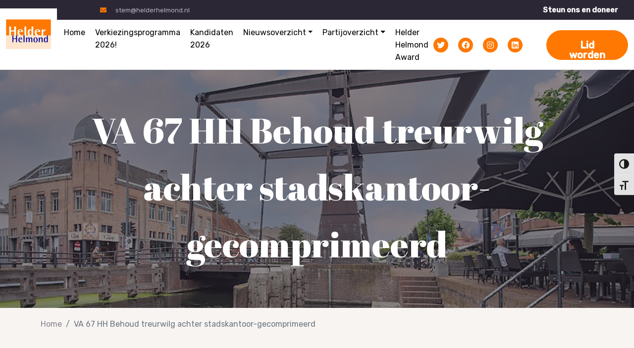

--- FILE ---
content_type: text/html; charset=UTF-8
request_url: https://helderhelmond.nl/treurwilg-achter-stadskantoor-kan-niet-verplaatst-worden/va-67-hh-behoud-treurwilg-achter-stadskantoor-gecomprimeerd/
body_size: 15410
content:
<!DOCTYPE html>
<html class="no-js"dir="ltr" lang="nl-NL">
  <head>
    <meta charset="UTF-8" />
    <meta http-equiv="x-ua-compatible" content="ie=edge">
    <meta name="description" content="Van de straat naar de Raad">
    <meta name="viewport" content="width=device-width, initial-scale=1, shrink-to-fit=no">
    <meta name="theme-color" content="#FF7802">
    <title>VA 67 HH Behoud treurwilg achter stadskantoor-gecomprimeerd &#8211; Helder Helmond</title>
<meta name='robots' content='max-image-preview:large' />
<link rel='dns-prefetch' href='//stats.wp.com' />
<link rel='dns-prefetch' href='//fonts.googleapis.com' />
<link rel='preconnect' href='//i0.wp.com' />
<link rel='preconnect' href='//c0.wp.com' />
<link rel="alternate" type="application/rss+xml" title="Helder Helmond &raquo; VA 67 HH Behoud treurwilg achter stadskantoor-gecomprimeerd reacties feed" href="https://helderhelmond.nl/treurwilg-achter-stadskantoor-kan-niet-verplaatst-worden/va-67-hh-behoud-treurwilg-achter-stadskantoor-gecomprimeerd/feed/" />
<link rel="alternate" title="oEmbed (JSON)" type="application/json+oembed" href="https://helderhelmond.nl/wp-json/oembed/1.0/embed?url=https%3A%2F%2Fhelderhelmond.nl%2Ftreurwilg-achter-stadskantoor-kan-niet-verplaatst-worden%2Fva-67-hh-behoud-treurwilg-achter-stadskantoor-gecomprimeerd%2F" />
<link rel="alternate" title="oEmbed (XML)" type="text/xml+oembed" href="https://helderhelmond.nl/wp-json/oembed/1.0/embed?url=https%3A%2F%2Fhelderhelmond.nl%2Ftreurwilg-achter-stadskantoor-kan-niet-verplaatst-worden%2Fva-67-hh-behoud-treurwilg-achter-stadskantoor-gecomprimeerd%2F&#038;format=xml" />
<link rel='stylesheet' id='all-css-a95ab36edb1a09ff417a62da66fc19fd' href='https://helderhelmond.nl/wp-content/boost-cache/static/1e70a14fc9.min.css' type='text/css' media='all' />
<style id='ui-fontsize.css-inline-css'>
html { --wpa-font-size: clamp( 24px, 1.5rem, 36px ); --wpa-h1-size : clamp( 48px, 3rem, 72px ); --wpa-h2-size : clamp( 40px, 2.5rem, 60px ); --wpa-h3-size : clamp( 32px, 2rem, 48px ); --wpa-h4-size : clamp( 28px, 1.75rem, 42px ); --wpa-sub-list-size: 1.1em; --wpa-sub-sub-list-size: 1em; } 
/*# sourceURL=ui-fontsize.css-inline-css */
</style>
<style id='wpa-style-inline-css'>
:root { --admin-bar-top : 7px; }
/*# sourceURL=wpa-style-inline-css */
</style>
<style id='__EPYT__style-inline-css'>

                .epyt-gallery-thumb {
                        width: 33.333%;
                }
                
/*# sourceURL=__EPYT__style-inline-css */
</style>
<style id='wp-img-auto-sizes-contain-inline-css'>
img:is([sizes=auto i],[sizes^="auto," i]){contain-intrinsic-size:3000px 1500px}
/*# sourceURL=wp-img-auto-sizes-contain-inline-css */
</style>
<style id='wp-emoji-styles-inline-css'>

	img.wp-smiley, img.emoji {
		display: inline !important;
		border: none !important;
		box-shadow: none !important;
		height: 1em !important;
		width: 1em !important;
		margin: 0 0.07em !important;
		vertical-align: -0.1em !important;
		background: none !important;
		padding: 0 !important;
	}
/*# sourceURL=wp-emoji-styles-inline-css */
</style>
<style id='classic-theme-styles-inline-css'>
/*! This file is auto-generated */
.wp-block-button__link{color:#fff;background-color:#32373c;border-radius:9999px;box-shadow:none;text-decoration:none;padding:calc(.667em + 2px) calc(1.333em + 2px);font-size:1.125em}.wp-block-file__button{background:#32373c;color:#fff;text-decoration:none}
/*# sourceURL=/wp-includes/css/classic-themes.min.css */
</style>
<style id='pdfemb-pdf-embedder-viewer-style-inline-css'>
.wp-block-pdfemb-pdf-embedder-viewer{max-width:none}

/*# sourceURL=https://helderhelmond.nl/wp-content/plugins/pdf-embedder/block/build/style-index.css */
</style>
<style id='jetpack-sharing-buttons-style-inline-css'>
.jetpack-sharing-buttons__services-list{display:flex;flex-direction:row;flex-wrap:wrap;gap:0;list-style-type:none;margin:5px;padding:0}.jetpack-sharing-buttons__services-list.has-small-icon-size{font-size:12px}.jetpack-sharing-buttons__services-list.has-normal-icon-size{font-size:16px}.jetpack-sharing-buttons__services-list.has-large-icon-size{font-size:24px}.jetpack-sharing-buttons__services-list.has-huge-icon-size{font-size:36px}@media print{.jetpack-sharing-buttons__services-list{display:none!important}}.editor-styles-wrapper .wp-block-jetpack-sharing-buttons{gap:0;padding-inline-start:0}ul.jetpack-sharing-buttons__services-list.has-background{padding:1.25em 2.375em}
/*# sourceURL=https://helderhelmond.nl/wp-content/plugins/jetpack/_inc/blocks/sharing-buttons/view.css */
</style>
<style id='global-styles-inline-css'>
:root{--wp--preset--aspect-ratio--square: 1;--wp--preset--aspect-ratio--4-3: 4/3;--wp--preset--aspect-ratio--3-4: 3/4;--wp--preset--aspect-ratio--3-2: 3/2;--wp--preset--aspect-ratio--2-3: 2/3;--wp--preset--aspect-ratio--16-9: 16/9;--wp--preset--aspect-ratio--9-16: 9/16;--wp--preset--color--black: #000000;--wp--preset--color--cyan-bluish-gray: #abb8c3;--wp--preset--color--white: #ffffff;--wp--preset--color--pale-pink: #f78da7;--wp--preset--color--vivid-red: #cf2e2e;--wp--preset--color--luminous-vivid-orange: #ff6900;--wp--preset--color--luminous-vivid-amber: #fcb900;--wp--preset--color--light-green-cyan: #7bdcb5;--wp--preset--color--vivid-green-cyan: #00d084;--wp--preset--color--pale-cyan-blue: #8ed1fc;--wp--preset--color--vivid-cyan-blue: #0693e3;--wp--preset--color--vivid-purple: #9b51e0;--wp--preset--gradient--vivid-cyan-blue-to-vivid-purple: linear-gradient(135deg,rgb(6,147,227) 0%,rgb(155,81,224) 100%);--wp--preset--gradient--light-green-cyan-to-vivid-green-cyan: linear-gradient(135deg,rgb(122,220,180) 0%,rgb(0,208,130) 100%);--wp--preset--gradient--luminous-vivid-amber-to-luminous-vivid-orange: linear-gradient(135deg,rgb(252,185,0) 0%,rgb(255,105,0) 100%);--wp--preset--gradient--luminous-vivid-orange-to-vivid-red: linear-gradient(135deg,rgb(255,105,0) 0%,rgb(207,46,46) 100%);--wp--preset--gradient--very-light-gray-to-cyan-bluish-gray: linear-gradient(135deg,rgb(238,238,238) 0%,rgb(169,184,195) 100%);--wp--preset--gradient--cool-to-warm-spectrum: linear-gradient(135deg,rgb(74,234,220) 0%,rgb(151,120,209) 20%,rgb(207,42,186) 40%,rgb(238,44,130) 60%,rgb(251,105,98) 80%,rgb(254,248,76) 100%);--wp--preset--gradient--blush-light-purple: linear-gradient(135deg,rgb(255,206,236) 0%,rgb(152,150,240) 100%);--wp--preset--gradient--blush-bordeaux: linear-gradient(135deg,rgb(254,205,165) 0%,rgb(254,45,45) 50%,rgb(107,0,62) 100%);--wp--preset--gradient--luminous-dusk: linear-gradient(135deg,rgb(255,203,112) 0%,rgb(199,81,192) 50%,rgb(65,88,208) 100%);--wp--preset--gradient--pale-ocean: linear-gradient(135deg,rgb(255,245,203) 0%,rgb(182,227,212) 50%,rgb(51,167,181) 100%);--wp--preset--gradient--electric-grass: linear-gradient(135deg,rgb(202,248,128) 0%,rgb(113,206,126) 100%);--wp--preset--gradient--midnight: linear-gradient(135deg,rgb(2,3,129) 0%,rgb(40,116,252) 100%);--wp--preset--font-size--small: 13px;--wp--preset--font-size--medium: 20px;--wp--preset--font-size--large: 36px;--wp--preset--font-size--x-large: 42px;--wp--preset--spacing--20: 0.44rem;--wp--preset--spacing--30: 0.67rem;--wp--preset--spacing--40: 1rem;--wp--preset--spacing--50: 1.5rem;--wp--preset--spacing--60: 2.25rem;--wp--preset--spacing--70: 3.38rem;--wp--preset--spacing--80: 5.06rem;--wp--preset--shadow--natural: 6px 6px 9px rgba(0, 0, 0, 0.2);--wp--preset--shadow--deep: 12px 12px 50px rgba(0, 0, 0, 0.4);--wp--preset--shadow--sharp: 6px 6px 0px rgba(0, 0, 0, 0.2);--wp--preset--shadow--outlined: 6px 6px 0px -3px rgb(255, 255, 255), 6px 6px rgb(0, 0, 0);--wp--preset--shadow--crisp: 6px 6px 0px rgb(0, 0, 0);}:where(.is-layout-flex){gap: 0.5em;}:where(.is-layout-grid){gap: 0.5em;}body .is-layout-flex{display: flex;}.is-layout-flex{flex-wrap: wrap;align-items: center;}.is-layout-flex > :is(*, div){margin: 0;}body .is-layout-grid{display: grid;}.is-layout-grid > :is(*, div){margin: 0;}:where(.wp-block-columns.is-layout-flex){gap: 2em;}:where(.wp-block-columns.is-layout-grid){gap: 2em;}:where(.wp-block-post-template.is-layout-flex){gap: 1.25em;}:where(.wp-block-post-template.is-layout-grid){gap: 1.25em;}.has-black-color{color: var(--wp--preset--color--black) !important;}.has-cyan-bluish-gray-color{color: var(--wp--preset--color--cyan-bluish-gray) !important;}.has-white-color{color: var(--wp--preset--color--white) !important;}.has-pale-pink-color{color: var(--wp--preset--color--pale-pink) !important;}.has-vivid-red-color{color: var(--wp--preset--color--vivid-red) !important;}.has-luminous-vivid-orange-color{color: var(--wp--preset--color--luminous-vivid-orange) !important;}.has-luminous-vivid-amber-color{color: var(--wp--preset--color--luminous-vivid-amber) !important;}.has-light-green-cyan-color{color: var(--wp--preset--color--light-green-cyan) !important;}.has-vivid-green-cyan-color{color: var(--wp--preset--color--vivid-green-cyan) !important;}.has-pale-cyan-blue-color{color: var(--wp--preset--color--pale-cyan-blue) !important;}.has-vivid-cyan-blue-color{color: var(--wp--preset--color--vivid-cyan-blue) !important;}.has-vivid-purple-color{color: var(--wp--preset--color--vivid-purple) !important;}.has-black-background-color{background-color: var(--wp--preset--color--black) !important;}.has-cyan-bluish-gray-background-color{background-color: var(--wp--preset--color--cyan-bluish-gray) !important;}.has-white-background-color{background-color: var(--wp--preset--color--white) !important;}.has-pale-pink-background-color{background-color: var(--wp--preset--color--pale-pink) !important;}.has-vivid-red-background-color{background-color: var(--wp--preset--color--vivid-red) !important;}.has-luminous-vivid-orange-background-color{background-color: var(--wp--preset--color--luminous-vivid-orange) !important;}.has-luminous-vivid-amber-background-color{background-color: var(--wp--preset--color--luminous-vivid-amber) !important;}.has-light-green-cyan-background-color{background-color: var(--wp--preset--color--light-green-cyan) !important;}.has-vivid-green-cyan-background-color{background-color: var(--wp--preset--color--vivid-green-cyan) !important;}.has-pale-cyan-blue-background-color{background-color: var(--wp--preset--color--pale-cyan-blue) !important;}.has-vivid-cyan-blue-background-color{background-color: var(--wp--preset--color--vivid-cyan-blue) !important;}.has-vivid-purple-background-color{background-color: var(--wp--preset--color--vivid-purple) !important;}.has-black-border-color{border-color: var(--wp--preset--color--black) !important;}.has-cyan-bluish-gray-border-color{border-color: var(--wp--preset--color--cyan-bluish-gray) !important;}.has-white-border-color{border-color: var(--wp--preset--color--white) !important;}.has-pale-pink-border-color{border-color: var(--wp--preset--color--pale-pink) !important;}.has-vivid-red-border-color{border-color: var(--wp--preset--color--vivid-red) !important;}.has-luminous-vivid-orange-border-color{border-color: var(--wp--preset--color--luminous-vivid-orange) !important;}.has-luminous-vivid-amber-border-color{border-color: var(--wp--preset--color--luminous-vivid-amber) !important;}.has-light-green-cyan-border-color{border-color: var(--wp--preset--color--light-green-cyan) !important;}.has-vivid-green-cyan-border-color{border-color: var(--wp--preset--color--vivid-green-cyan) !important;}.has-pale-cyan-blue-border-color{border-color: var(--wp--preset--color--pale-cyan-blue) !important;}.has-vivid-cyan-blue-border-color{border-color: var(--wp--preset--color--vivid-cyan-blue) !important;}.has-vivid-purple-border-color{border-color: var(--wp--preset--color--vivid-purple) !important;}.has-vivid-cyan-blue-to-vivid-purple-gradient-background{background: var(--wp--preset--gradient--vivid-cyan-blue-to-vivid-purple) !important;}.has-light-green-cyan-to-vivid-green-cyan-gradient-background{background: var(--wp--preset--gradient--light-green-cyan-to-vivid-green-cyan) !important;}.has-luminous-vivid-amber-to-luminous-vivid-orange-gradient-background{background: var(--wp--preset--gradient--luminous-vivid-amber-to-luminous-vivid-orange) !important;}.has-luminous-vivid-orange-to-vivid-red-gradient-background{background: var(--wp--preset--gradient--luminous-vivid-orange-to-vivid-red) !important;}.has-very-light-gray-to-cyan-bluish-gray-gradient-background{background: var(--wp--preset--gradient--very-light-gray-to-cyan-bluish-gray) !important;}.has-cool-to-warm-spectrum-gradient-background{background: var(--wp--preset--gradient--cool-to-warm-spectrum) !important;}.has-blush-light-purple-gradient-background{background: var(--wp--preset--gradient--blush-light-purple) !important;}.has-blush-bordeaux-gradient-background{background: var(--wp--preset--gradient--blush-bordeaux) !important;}.has-luminous-dusk-gradient-background{background: var(--wp--preset--gradient--luminous-dusk) !important;}.has-pale-ocean-gradient-background{background: var(--wp--preset--gradient--pale-ocean) !important;}.has-electric-grass-gradient-background{background: var(--wp--preset--gradient--electric-grass) !important;}.has-midnight-gradient-background{background: var(--wp--preset--gradient--midnight) !important;}.has-small-font-size{font-size: var(--wp--preset--font-size--small) !important;}.has-medium-font-size{font-size: var(--wp--preset--font-size--medium) !important;}.has-large-font-size{font-size: var(--wp--preset--font-size--large) !important;}.has-x-large-font-size{font-size: var(--wp--preset--font-size--x-large) !important;}
:where(.wp-block-post-template.is-layout-flex){gap: 1.25em;}:where(.wp-block-post-template.is-layout-grid){gap: 1.25em;}
:where(.wp-block-term-template.is-layout-flex){gap: 1.25em;}:where(.wp-block-term-template.is-layout-grid){gap: 1.25em;}
:where(.wp-block-columns.is-layout-flex){gap: 2em;}:where(.wp-block-columns.is-layout-grid){gap: 2em;}
:root :where(.wp-block-pullquote){font-size: 1.5em;line-height: 1.6;}
/*# sourceURL=global-styles-inline-css */
</style>
<link rel='stylesheet' id='rubik-css' href='https://fonts.googleapis.com/css2?family=Rubik%3Aital%2Cwght%400%2C300%3B0%2C400%3B0%2C500%3B1%2C300%3B1%2C400%3B1%2C500&#038;display=swap&#038;ver=6.9' media='all' />
<link rel='stylesheet' id='abril+fatface-css' href='https://fonts.googleapis.com/css2?family=Abril+Fatface&#038;display=swap&#038;ver=6.9' media='all' />



<link rel="https://api.w.org/" href="https://helderhelmond.nl/wp-json/" /><link rel="alternate" title="JSON" type="application/json" href="https://helderhelmond.nl/wp-json/wp/v2/media/7744" /><link rel="EditURI" type="application/rsd+xml" title="RSD" href="https://helderhelmond.nl/xmlrpc.php?rsd" />
<meta name="generator" content="WordPress 6.9" />
<link rel="canonical" href="https://helderhelmond.nl/treurwilg-achter-stadskantoor-kan-niet-verplaatst-worden/va-67-hh-behoud-treurwilg-achter-stadskantoor-gecomprimeerd/" />
<link rel='shortlink' href='https://helderhelmond.nl/?p=7744' />
	<style>img#wpstats{display:none}</style>
		<meta name="generator" content="Elementor 3.34.1; features: additional_custom_breakpoints; settings: css_print_method-external, google_font-enabled, font_display-auto">
			<style>
				.e-con.e-parent:nth-of-type(n+4):not(.e-lazyloaded):not(.e-no-lazyload),
				.e-con.e-parent:nth-of-type(n+4):not(.e-lazyloaded):not(.e-no-lazyload) * {
					background-image: none !important;
				}
				@media screen and (max-height: 1024px) {
					.e-con.e-parent:nth-of-type(n+3):not(.e-lazyloaded):not(.e-no-lazyload),
					.e-con.e-parent:nth-of-type(n+3):not(.e-lazyloaded):not(.e-no-lazyload) * {
						background-image: none !important;
					}
				}
				@media screen and (max-height: 640px) {
					.e-con.e-parent:nth-of-type(n+2):not(.e-lazyloaded):not(.e-no-lazyload),
					.e-con.e-parent:nth-of-type(n+2):not(.e-lazyloaded):not(.e-no-lazyload) * {
						background-image: none !important;
					}
				}
			</style>
			<link rel="icon" href="https://i0.wp.com/helderhelmond.nl/wp-content/uploads/HelderHelmond.png?fit=32%2C21&#038;ssl=1" sizes="32x32" />
<link rel="icon" href="https://i0.wp.com/helderhelmond.nl/wp-content/uploads/HelderHelmond.png?fit=150%2C100&#038;ssl=1" sizes="192x192" />
<link rel="apple-touch-icon" href="https://i0.wp.com/helderhelmond.nl/wp-content/uploads/HelderHelmond.png?fit=150%2C100&#038;ssl=1" />
<meta name="msapplication-TileImage" content="https://i0.wp.com/helderhelmond.nl/wp-content/uploads/HelderHelmond.png?fit=150%2C100&#038;ssl=1" />
  </head>
  <body class="attachment wp-singular attachment-template-default single single-attachment postid-7744 attachmentid-7744 attachment-pdf wp-custom-logo wp-theme-larapress elementor-default elementor-kit-8978">
    <header id="mainHeader">
  <div class="top-bar d-none d-sm-block">
    <div class="container-fluid d-flex">
      <a href="mailto:stem@helderhelmond.nl" class="mail-link"><i class="fas fa-envelope"></i> stem@helderhelmond.nl</a>
      <ul id="menu-top-menu" class="navbar-nav d-flex top-menu flex-row ms-auto"><li id="menu-item-8822" class="menu-item menu-item-type-custom menu-item-object-custom menu-item-8822 nav-item"><a title="Steun ons en doneer" href="#donateModal" class="nav-link"><span>Steun ons en doneer</span></a></li>
</ul>    </div>
  </div>
  <nav class="navbar navbar-expand-xl">
    <div class="container-fluid">
      <a href="https://helderhelmond.nl/" class="navbar-brand custom-logo-link" rel="home"><img width="150" height="100" src="https://i0.wp.com/helderhelmond.nl/wp-content/uploads/HelderHelmond.png?fit=150%2C100&amp;ssl=1" class="custom-logo" alt="Helder Helmond" decoding="async" /></a>      <button class="navbar-toggler" type="button" data-bs-toggle="collapse" data-bs-target="#navbarSupportedContent" aria-controls="navbarSupportedContent" aria-expanded="false" aria-label="Toggle navigation">
      <i class="far fa-bars"></i>
      </button>
      <div class="collapse navbar-collapse" id="navbarSupportedContent">
        <ul id="menu-home" class="navbar-nav main-menu me-auto"><li id="menu-item-8568" class="menu-item menu-item-type-post_type menu-item-object-page menu-item-home menu-item-8568 nav-item"><a title="Home" href="https://helderhelmond.nl/" class="nav-link"><span>Home</span></a></li>
<li id="menu-item-8632" class="menu-item menu-item-type-post_type menu-item-object-page menu-item-8632 nav-item"><a title="Verkiezingsprogramma 2026!" href="https://helderhelmond.nl/verkiezingsprogramma/" class="nav-link"><span>Verkiezingsprogramma 2026!</span></a></li>
<li id="menu-item-15745" class="menu-item menu-item-type-custom menu-item-object-custom menu-item-15745 nav-item"><a title="Kandidaten 2026" href="https://helderhelmond.nl/kandidaten-2026/" class="nav-link"><span>Kandidaten 2026</span></a></li>
<li id="menu-item-8528" class="menu-item menu-item-type-post_type menu-item-object-page current_page_parent menu-item-has-children menu-item-8528 nav-item dropdown"><a title="Nieuwsoverzicht" href="https://helderhelmond.nl/blog/" aria-haspopup="true" aria-expanded="false" class="dropdown-toggle nav-link" id="menu-item-dropdown-8528"><span>Nieuwsoverzicht</span></a>
<ul role="menu" class=" dropdown-menu" aria-labelledby="menu-item-dropdown-8528">
	<li id="menu-item-8531" class="menu-item menu-item-type-post_type menu-item-object-page menu-item-8531 nav-item"><a title="Video’s" href="https://helderhelmond.nl/blog/videos/" class="dropdown-item"><span>Video’s</span></a></li>
	<li id="menu-item-8533" class="menu-item menu-item-type-post_type menu-item-object-page menu-item-has-children menu-item-8533 nav-item dropdown"><a title="Archief" href="https://helderhelmond.nl/blog/archief-2/" class="dropdown-item"><span>Archief</span></a>
	<ul role="menu" class=" dropdown-menu" aria-labelledby="menu-item-dropdown-8528">
		<li id="menu-item-8534" class="menu-item menu-item-type-post_type menu-item-object-page menu-item-8534 nav-item"><a title="Archief 2017" href="https://helderhelmond.nl/blog/archief-2/archief-2017/" class="dropdown-item"><span>Archief 2017</span></a></li>
		<li id="menu-item-8535" class="menu-item menu-item-type-post_type menu-item-object-page menu-item-8535 nav-item"><a title="Archief 2016" href="https://helderhelmond.nl/blog/archief-2/archief/" class="dropdown-item"><span>Archief 2016</span></a></li>
		<li id="menu-item-8536" class="menu-item menu-item-type-post_type menu-item-object-page menu-item-8536 nav-item"><a title="Archief 2015" href="https://helderhelmond.nl/blog/archief-2/archief-2015/" class="dropdown-item"><span>Archief 2015</span></a></li>
		<li id="menu-item-8537" class="menu-item menu-item-type-post_type menu-item-object-page menu-item-8537 nav-item"><a title="Archief 2014" href="https://helderhelmond.nl/blog/archief-2/archief-2014/" class="dropdown-item"><span>Archief 2014</span></a></li>
	</ul>
</li>
</ul>
</li>
<li id="menu-item-9703" class="menu-item menu-item-type-post_type menu-item-object-page menu-item-has-children menu-item-9703 nav-item dropdown"><a title="Partijoverzicht" href="https://helderhelmond.nl/partij-2/" aria-haspopup="true" aria-expanded="false" class="dropdown-toggle nav-link" id="menu-item-dropdown-9703"><span>Partijoverzicht</span></a>
<ul role="menu" class=" dropdown-menu" aria-labelledby="menu-item-dropdown-9703">
	<li id="menu-item-9707" class="menu-item menu-item-type-post_type menu-item-object-page menu-item-9707 nav-item"><a title="Raadsleden" href="https://helderhelmond.nl/raadsleden/" class="dropdown-item"><span>Raadsleden</span></a></li>
	<li id="menu-item-9705" class="menu-item menu-item-type-post_type menu-item-object-page menu-item-9705 nav-item"><a title="Bestuur" href="https://helderhelmond.nl/bestuur-2/" class="dropdown-item"><span>Bestuur</span></a></li>
	<li id="menu-item-9706" class="menu-item menu-item-type-post_type menu-item-object-page menu-item-9706 nav-item"><a title="Burgercommisieleden" href="https://helderhelmond.nl/burgercommisieleden/" class="dropdown-item"><span>Burgercommisieleden</span></a></li>
	<li id="menu-item-9704" class="menu-item menu-item-type-post_type menu-item-object-page menu-item-9704 nav-item"><a title="Steunfractie" href="https://helderhelmond.nl/steunfractie/" class="dropdown-item"><span>Steunfractie</span></a></li>
</ul>
</li>
<li id="menu-item-11269" class="menu-item menu-item-type-post_type menu-item-object-page menu-item-11269 nav-item"><a title="Helder Helmond Award" href="https://helderhelmond.nl/helder-helmond-award/" class="nav-link"><span>Helder Helmond Award</span></a></li>
</ul>        <ul class="social d-flex flex-row ms-lg-auto">
          <li><a href="https://twitter.com/helderhelmond" target="_blank"><i class="fab fa-twitter"></i></a></li>
          <li><a href="https://www.facebook.com/helderhelmond" target="_blank"><i class="fab fa-facebook"></i></a></li>
          <li><a href="https://www.instagram.com/helder_helmond/" target="_blank"><i class="fab fa-instagram"></i></a></li>
          <li><a href="https://www.linkedin.com/company/13029057/admin/" target="_blank"><i class="fab fa-linkedin"></i></a></li>
        </ul>
        <a href="https://helderhelmond.nl/lid-worden/" class="btn ms-lg-5 btn-primary">Lid worden</a>
      </div>
    </div>
  </nav>
</header>
<section class="section page-header" data-background="https://helderhelmond.nl/wp-content/uploads/brughelmond.png" data-background-size="cover" data-background-position="center center">
  <div class="content">
    <div class="container">
            <h2 class="mega">VA 67 HH Behoud treurwilg achter stadskantoor-gecomprimeerd</h2>
    </div>
  </div>
</section>
<section class="section interior">
  <div class="container">
    <nav aria-label="breadcrumb" class="mb-4">
      <ol class="breadcrumb">
        <li class="breadcrumb-item"><a href="https://helderhelmond.nl">Home</a></li>
        <li class="breadcrumb-item active" aria-current="page">VA 67 HH Behoud treurwilg achter stadskantoor-gecomprimeerd</li>
      </ol>
    </nav>
    <div class="row">
      <div class="col-lg-8 editor-content">
        <h1 class="mb-4">VA 67 HH Behoud treurwilg achter stadskantoor-gecomprimeerd</h1>
                  <p class="attachment"><a href='https://helderhelmond.nl/wp-content/uploads/VA-67-HH-Behoud-treurwilg-achter-stadskantoor-gecomprimeerd.pdf'><img data-recalc-dims="1" fetchpriority="high" decoding="async" width="212" height="300" src="https://i0.wp.com/helderhelmond.nl/wp-content/uploads/VA-67-HH-Behoud-treurwilg-achter-stadskantoor-gecomprimeerd-pdf.jpg?resize=212%2C300&#038;ssl=1" class="attachment-medium size-medium" alt="" /></a></p>
              </div>
      <div class="col-lg-4">
        <aside class="main-sidebar">
			          <div class="searchbar mb-4">
  <form action="https://helderhelmond.nl">
  <input type="text" name="s" placeholder="Zoeken">
  <button type="submit"><i class="fas fa-search"></i></button>
  </form>
</div>

<!-- <div class="widget top-candidates mb-4">
  <h3><span>TOP 13 KANDIDATEN </span> Helder Helmond</h3>
</div> -->

<div class="widget latests-posts mb-4">
  <h3><span>Laatste</span> Berichten</h3>

      <ul class="posts">
        <li class="post">
      <a href="https://helderhelmond.nl/pfas-helmond-waarheid-boven-tafel/">PFAS Helmond &#8211; Waarheid boven tafel</a>
    </li>
      <li class="post">
      <a href="https://helderhelmond.nl/helder-helmond-zeer-bezorgd-over-toekomst-streekomroep-dit-is-helmond/">Helder Helmond zeer bezorgd over toekomst streekomroep Dit Is Helmond</a>
    </li>
      <li class="post">
      <a href="https://helderhelmond.nl/helder-helmond-vraagt-opheldering-over-annulering-lavans-halve-van-helmond/">Helder Helmond vraagt opheldering over annulering Lavans Halve van Helmond</a>
    </li>
      <li class="post">
      <a href="https://helderhelmond.nl/rieter-samenwerking-tussen-groenlinks-en-pvda-in-helmond-een-politieke-zet/">Rieter: Samenwerking tussen GroenLinks en PvdA in Helmond – Een politieke zet?</a>
    </li>
      <li class="post">
      <a href="https://helderhelmond.nl/pauline-van-hattum-winnaar-helder-helmond-award/">Pauline van Hattum: Winnaar Helder Helmond Award!</a>
    </li>
      <li class="post">
      <a href="https://helderhelmond.nl/stoppen-subsidie-kansrijke-start-onbegrijpelijk/">Stoppen subsidie Kansrijke Start onbegrijpelijk</a>
    </li>
      <li class="post">
      <a href="https://helderhelmond.nl/helder-helmond-pleit-voor-regionale-aanpak-coffeeshops-samenwerking-met-eindhoven-noodzakelijk/">Helder Helmond pleit voor regionale aanpak coffeeshops: samenwerking met Eindhoven noodzakelijk</a>
    </li>
      <li class="post">
      <a href="https://helderhelmond.nl/helder-helmond-uit-zorg-over-onderhoud-kasteel-traverse-in-december/">Helder Helmond Uit Zorg Over Onderhoud Kasteel-Traverse in December</a>
    </li>
      <li class="post">
      <a href="https://helderhelmond.nl/buurtcafe-helder-helmond-een-gezellige-avond-voor-de-wijk/">Buurtcafé De Keyser: Een Gezellige Avond voor de Wijk!</a>
    </li>
    </ul>
  </div>
<div class="donatewidget mb-4">
  <h3>Ik wil doneren!</h3>
  <a href="#donateModal" class="btn btn-primary">Doneer Nu!</a>
</div>
        </aside>
      </div>
    </div>
  </div>
</section>

<!-- blog -->
<section class="section blog-section">
  <div class="container">
    <h2 class="mb-4"></h2>
            <div class="blog owl-carousel">
            <div class="post">
        <figure>
          <a href="https://helderhelmond.nl/pfas-helmond-waarheid-boven-tafel/">
          <img src="https://helderhelmond.nl/wp-content/uploads/pexels-tomfisk-5115946-scaled.jpg" alt="PFAS Helmond &#8211; Waarheid boven tafel">
          <div class="date"><div class="inner"><span>28</span> <span>apr</span></div></div>
          </a>
        </figure>
        <div class="post-info">
          David Luijs        </div>
        <h2 class="mini"><a href="https://helderhelmond.nl/pfas-helmond-waarheid-boven-tafel/">PFAS Helmond &#8211; Waarheid boven tafel</a></h2>

        <a href="https://helderhelmond.nl/pfas-helmond-waarheid-boven-tafel/" class="btn btn-secondary">Meer</a>
      </div>
          <div class="post">
        <figure>
          <a href="https://helderhelmond.nl/helder-helmond-zeer-bezorgd-over-toekomst-streekomroep-dit-is-helmond/">
          <img src="https://helderhelmond.nl/wp-content/uploads/brughelmond.png" alt="Helder Helmond zeer bezorgd over toekomst streekomroep Dit Is Helmond">
          <div class="date"><div class="inner"><span>08</span> <span>apr</span></div></div>
          </a>
        </figure>
        <div class="post-info">
          David Luijs        </div>
        <h2 class="mini"><a href="https://helderhelmond.nl/helder-helmond-zeer-bezorgd-over-toekomst-streekomroep-dit-is-helmond/">Helder Helmond zeer bezorgd over toekomst streekomroep Dit Is Helmond</a></h2>

        <a href="https://helderhelmond.nl/helder-helmond-zeer-bezorgd-over-toekomst-streekomroep-dit-is-helmond/" class="btn btn-secondary">Meer</a>
      </div>
          <div class="post">
        <figure>
          <a href="https://helderhelmond.nl/helder-helmond-vraagt-opheldering-over-annulering-lavans-halve-van-helmond/">
          <img src="https://helderhelmond.nl/wp-content/uploads/Schermafbeelding-2025-04-08-122717.png" alt="Helder Helmond vraagt opheldering over annulering Lavans Halve van Helmond">
          <div class="date"><div class="inner"><span>08</span> <span>apr</span></div></div>
          </a>
        </figure>
        <div class="post-info">
          David Luijs        </div>
        <h2 class="mini"><a href="https://helderhelmond.nl/helder-helmond-vraagt-opheldering-over-annulering-lavans-halve-van-helmond/">Helder Helmond vraagt opheldering over annulering Lavans Halve van Helmond</a></h2>

        <a href="https://helderhelmond.nl/helder-helmond-vraagt-opheldering-over-annulering-lavans-halve-van-helmond/" class="btn btn-secondary">Meer</a>
      </div>
          <div class="post">
        <figure>
          <a href="https://helderhelmond.nl/rieter-samenwerking-tussen-groenlinks-en-pvda-in-helmond-een-politieke-zet/">
          <img src="https://helderhelmond.nl/wp-content/uploads/DALL·E-2025-02-19-08.46.55-A-political-cartoon-style-illustration-of-two-hands-shaking-firmly.-One-hand-emits-a-soft-green-glow-symbolizing-GroenLinks-while-the-other-has-a-w.webp" alt="Rieter: Samenwerking tussen GroenLinks en PvdA in Helmond – Een politieke zet?">
          <div class="date"><div class="inner"><span>19</span> <span>feb</span></div></div>
          </a>
        </figure>
        <div class="post-info">
          David Luijs        </div>
        <h2 class="mini"><a href="https://helderhelmond.nl/rieter-samenwerking-tussen-groenlinks-en-pvda-in-helmond-een-politieke-zet/">Rieter: Samenwerking tussen GroenLinks en PvdA in Helmond – Een politieke zet?</a></h2>

        <a href="https://helderhelmond.nl/rieter-samenwerking-tussen-groenlinks-en-pvda-in-helmond-een-politieke-zet/" class="btn btn-secondary">Meer</a>
      </div>
          <div class="post">
        <figure>
          <a href="https://helderhelmond.nl/pauline-van-hattum-winnaar-helder-helmond-award/">
          <img src="https://helderhelmond.nl/wp-content/uploads/IMG-20250111-WA0002.jpg" alt="Pauline van Hattum: Winnaar Helder Helmond Award!">
          <div class="date"><div class="inner"><span>11</span> <span>jan</span></div></div>
          </a>
        </figure>
        <div class="post-info">
          David Luijs        </div>
        <h2 class="mini"><a href="https://helderhelmond.nl/pauline-van-hattum-winnaar-helder-helmond-award/">Pauline van Hattum: Winnaar Helder Helmond Award!</a></h2>

        <a href="https://helderhelmond.nl/pauline-van-hattum-winnaar-helder-helmond-award/" class="btn btn-secondary">Meer</a>
      </div>
          <div class="post">
        <figure>
          <a href="https://helderhelmond.nl/stoppen-subsidie-kansrijke-start-onbegrijpelijk/">
          <img src="https://helderhelmond.nl/wp-content/uploads/Afbeelding-van-WhatsApp-op-2025-01-09-om-14.34.58_2b4fa656.jpg" alt="Stoppen subsidie Kansrijke Start onbegrijpelijk">
          <div class="date"><div class="inner"><span>09</span> <span>jan</span></div></div>
          </a>
        </figure>
        <div class="post-info">
          David Luijs        </div>
        <h2 class="mini"><a href="https://helderhelmond.nl/stoppen-subsidie-kansrijke-start-onbegrijpelijk/">Stoppen subsidie Kansrijke Start onbegrijpelijk</a></h2>

        <a href="https://helderhelmond.nl/stoppen-subsidie-kansrijke-start-onbegrijpelijk/" class="btn btn-secondary">Meer</a>
      </div>
          <div class="post">
        <figure>
          <a href="https://helderhelmond.nl/helder-helmond-pleit-voor-regionale-aanpak-coffeeshops-samenwerking-met-eindhoven-noodzakelijk/">
          <img src="https://helderhelmond.nl/wp-content/uploads/DALL·E-2024-12-06-17.16.07-An-artistic-illustration-depicting-two-Dutch-cities-Helmond-and-Eindhoven-collaborating-on-urban-planning-and-cannabis-policy.-The-image-shows-a-map.webp" alt="Helder Helmond pleit voor regionale aanpak coffeeshops: samenwerking met Eindhoven noodzakelijk">
          <div class="date"><div class="inner"><span>06</span> <span>dec</span></div></div>
          </a>
        </figure>
        <div class="post-info">
          David Luijs        </div>
        <h2 class="mini"><a href="https://helderhelmond.nl/helder-helmond-pleit-voor-regionale-aanpak-coffeeshops-samenwerking-met-eindhoven-noodzakelijk/">Helder Helmond pleit voor regionale aanpak coffeeshops: samenwerking met Eindhoven noodzakelijk</a></h2>

        <a href="https://helderhelmond.nl/helder-helmond-pleit-voor-regionale-aanpak-coffeeshops-samenwerking-met-eindhoven-noodzakelijk/" class="btn btn-secondary">Meer</a>
      </div>
          <div class="post">
        <figure>
          <a href="https://helderhelmond.nl/helder-helmond-uit-zorg-over-onderhoud-kasteel-traverse-in-december/">
          <img src="https://helderhelmond.nl/wp-content/uploads/468852267_994104429425977_2955178989744711202_n.jpg" alt="Helder Helmond Uit Zorg Over Onderhoud Kasteel-Traverse in December">
          <div class="date"><div class="inner"><span>02</span> <span>dec</span></div></div>
          </a>
        </figure>
        <div class="post-info">
          David Luijs        </div>
        <h2 class="mini"><a href="https://helderhelmond.nl/helder-helmond-uit-zorg-over-onderhoud-kasteel-traverse-in-december/">Helder Helmond Uit Zorg Over Onderhoud Kasteel-Traverse in December</a></h2>

        <a href="https://helderhelmond.nl/helder-helmond-uit-zorg-over-onderhoud-kasteel-traverse-in-december/" class="btn btn-secondary">Meer</a>
      </div>
          <div class="post">
        <figure>
          <a href="https://helderhelmond.nl/buurtcafe-helder-helmond-een-gezellige-avond-voor-de-wijk/">
          <img src="https://helderhelmond.nl/wp-content/uploads/022-Helmond-de-Keyser-internet_cl8xMDI0eDc2OF9kXzFfanBnXy9fYXNzZXQvX3ByaXZhdGUvbXVsdGlnYWxsZXJ5Mi84MzE_9374ff16.jpg" alt="Buurtcafé De Keyser: Een Gezellige Avond voor de Wijk!">
          <div class="date"><div class="inner"><span>18</span> <span>nov</span></div></div>
          </a>
        </figure>
        <div class="post-info">
          David Luijs        </div>
        <h2 class="mini"><a href="https://helderhelmond.nl/buurtcafe-helder-helmond-een-gezellige-avond-voor-de-wijk/">Buurtcafé De Keyser: Een Gezellige Avond voor de Wijk!</a></h2>

        <a href="https://helderhelmond.nl/buurtcafe-helder-helmond-een-gezellige-avond-voor-de-wijk/" class="btn btn-secondary">Meer</a>
      </div>
        </div>
      </div>
</section>
<!-- /blog -->

    <input type="hidden" id="home_url" value="https://helderhelmond.nl">
    <input type="hidden" id="assets_url" value="https://helderhelmond.nl/wp-content/themes/larapress/public">
    <input type="hidden" id="ajax_url" value="https://helderhelmond.nl/wp-admin/admin-ajax.php">

    <footer id="mainFooter">
  <div class="widget-area">
    <div class="container">
      <div class="row">
        <div class="col-lg-4">
          <div class="mb-4"><a href="https://helderhelmond.nl/" class="navbar-brand custom-logo-link" rel="home"><img width="150" height="100" src="https://i0.wp.com/helderhelmond.nl/wp-content/uploads/HelderHelmond.png?fit=150%2C100&amp;ssl=1" class="custom-logo" alt="Helder Helmond" decoding="async" /></a></div>
          Helder Helmond is dé lokale politieke partij van, voor en vooral met Helmonders. Doel van onze heldere politiek is de lokale belangen van de Helmonders te behartigen. De ideeën en wensen van de Helmonders worden vertaald naar het stadsbestuur van Helmond. Dit doen we onder andere door het informatie ophalen via ons meldpunt.        </div>
        <div class="col-lg-8">
          <div class="row">
            <div class="col-lg-4">
              <h5>Nieuws</h5>
              <ul id="menu-informatie" class=""><li id="menu-item-15636" class="menu-item menu-item-type-post_type menu-item-object-page menu-item-15636 nav-item"><a title="ANBI" href="https://helderhelmond.nl/anbi/" class="nav-link"><span>ANBI</span></a></li>
<li id="menu-item-15637" class="menu-item menu-item-type-post_type menu-item-object-page menu-item-15637 nav-item"><a title="Huishoudelijk Reglement" href="https://helderhelmond.nl/huishoudelijk-reglement/" class="nav-link"><span>Huishoudelijk Reglement</span></a></li>
<li id="menu-item-15638" class="menu-item menu-item-type-post_type menu-item-object-page menu-item-15638 nav-item"><a title="Privacybeleid Helder Helmond" href="https://helderhelmond.nl/privacybeleid-helder-helmond/" class="nav-link"><span>Privacybeleid Helder Helmond</span></a></li>
<li id="menu-item-15640" class="menu-item menu-item-type-post_type menu-item-object-page menu-item-15640 nav-item"><a title="Archief 2022" href="https://helderhelmond.nl/archief-2022/" class="nav-link"><span>Archief 2022</span></a></li>
</ul>            </div>
            <div class="col-lg-4">
              <h5>Raadswerk</h5>
              <ul id="menu-partijoverzicht" class=""><li id="menu-item-10002" class="menu-item menu-item-type-post_type menu-item-object-page menu-item-10002 nav-item"><a title="Lid worden" href="https://helderhelmond.nl/lid-worden/" class="nav-link"><span>Lid worden</span></a></li>
<li id="menu-item-10248" class="menu-item menu-item-type-post_type menu-item-object-page menu-item-10248 nav-item"><a title="Partij 2022-2024" href="https://helderhelmond.nl/partij-2/" class="nav-link"><span>Partij 2022-2024</span></a></li>
<li id="menu-item-15641" class="menu-item menu-item-type-post_type menu-item-object-page menu-item-15641 nav-item"><a title="Langlopende stukken" href="https://helderhelmond.nl/langlopende-stukken/" class="nav-link"><span>Langlopende stukken</span></a></li>
<li id="menu-item-15642" class="menu-item menu-item-type-post_type menu-item-object-page menu-item-15642 nav-item"><a title="Helder Helmond Award" href="https://helderhelmond.nl/helder-helmond-award/" class="nav-link"><span>Helder Helmond Award</span></a></li>
</ul>            </div>
            <div class="col-lg-4">
              <h5>Contact</h5>
              <ul class="social d-flex flex-row mb-4">
                <li><a href="https://twitter.com/helderhelmond" target="_blank"><i class="fab fa-twitter"></i></a></li>
                <li><a href="https://www.facebook.com/helderhelmond" target="_blank"><i class="fab fa-facebook"></i></a></li>
                <li><a href="https://www.instagram.com/helder_helmond/" target="_blank"><i class="fab fa-instagram"></i></a></li>
                <li><a href="https://www.linkedin.com/company/13029057/admin/" target="_blank"><i class="fab fa-linkedin"></i></a></li>
              </ul>
				[TWTR]            </div>
          </div>
        </div>
      </div>
    </div>
  </div>
  <div class="bottom-info text-center">
    <div class="container">
      Ontwerp & realisatie: <a href="https://www.netdreams.nl" target="_blank">Netdreams</a>
    </div>
  </div>
</footer>

<!-- Modal -->
<div class="modal fade" id="donateModal" tabindex="-1" aria-labelledby="exampleModalLabel" aria-hidden="true">
  <div class="modal-dialog modal-dialog-centered modal-lg">
    <div class="modal-content">
      <div class="modal-header">
        <h5 class="modal-title" id="exampleModalLabel">Doneer Nu!</h5>
        <button type="button" class="btn-close" data-bs-dismiss="modal" aria-label="Close"></button>
      </div>
      <div class="modal-body">
                        <form id="dmm_form" action="/treurwilg-achter-stadskantoor-kan-niet-verplaatst-worden/va-67-hh-behoud-treurwilg-achter-stadskantoor-gecomprimeerd/"
                      class="" method="post">
                    
                                            <input type="hidden" name="dmm_recurring_interval" value="one">
                    
                                            <p>
                            <label for="dmm_name">Naam<span style="color:red;">*</span></label>
                            <input type="text"
                                   id="dmm_name"
                                   name="dmm_name"
                                   class="form-control"
                                   value=""
                                   style="width: 100%">
                        </p>
                    
                    
                                            <p>
                            <label for="dmm_email">E-mailadres</label>
                            <input type="email"
                                   id="dmm_email"
                                   name="dmm_email"
                                   class="form-control"
                                   value=""
                                   style="width: 100%">
                        </p>
                    
                                            <p>
                            <label for="dmm_phone">Telefoonnummer</label>
                            <input type="text"
                                   id="dmm_phone"
                                   name="dmm_phone"
                                   class="form-control"
                                   value=""
                                   style="width: 100%">
                        </p>
                    
                    
                    
                    
                    <p>
                        <input type="hidden" name="dmm_currency" id="dmm_currency" value="EUR">Bedrag<label for="dmm_amount"> (<span id="dmm_currency_symbol"></span>) <span style="color:red;">*</span></label><select id="dmm_dd" style="width: 100%" class="form-control" onchange="if(this.value!='--'){document.getElementById('dmm_amount').value=this.value.replace(',', '.');document.getElementById('dmm_amount').style.display = 'none';}else{document.getElementById('dmm_amount').style.display = 'block';}"><option value="--">Eigen bedrag invoeren</option><option value="5,00">5,00</option><option value="10,00" selected>10,00</option><option value="25,00">25,00</option><option value="50,00">50,00</option><option value="100,00">100,00</option><option value="250,00">250,00</option><option value="500,00">500,00</option></select><span style="display:block;overflow:auto;">
                                  <input type="number" step="any" min="2.50" id="dmm_amount" name="dmm_amount" class="form-control" value="10.00" style="width: 100%;float:left;"></span>                    </p> <br><br>

                    <p>
        <script data-jetpack-boost="ignore">
        function dmm_multicurrency_methods(value) {
            let dmm_currencies = {"AED":"AED","AUD":"AUD","BGN":"BGN","CAD":"CAD","CHF":"CHF","CZK":"CZK","DKK":"DKK","EUR":"&euro;","GBP":"&pound;","HKD":"HKD","HRK":"HRK","HUF":"HUF","ILS":"ILS","ISK":"ISK","JPY":"&yen;","NOK":"NOK","NZD":"NZD","PHP":"PHP","PLN":"PLN","RON":"RON","RUB":"RUB","SEK":"SEK","SGD":"SGD","USD":"US$","ZAR":"ZAR"};
            document.getElementById("dmm_currency_symbol").innerHTML = dmm_currencies[value];
            
            let x = document.getElementsByClassName("dmm_nomc");
            for (let i = 0; i < x.length; i++) {
                x[i].style.display = (value!="EUR" ? "none" : "block");
                x[i].disabled = (value!="EUR" ? "disabled" : "");
            }
        }
        </script></p>

                    <br><br>
                    <script data-jetpack-boost="ignore">
                        window.onload = function () {
                            var dmm_dd = document.getElementById('dmm_dd');
                            if (dmm_dd !== null) {
                                if (dmm_dd.value !== '--') {
                                    document.getElementById('dmm_amount').value = document.getElementById('dmm_dd').value.replace(',', '.');
                                    document.getElementById('dmm_amount').style.display = 'none';
                                }
                            }
                                                        dmm_multicurrency_methods(document.getElementById('dmm_currency').value);
                        }
                    </script>
                    <label for="dmm_permission_field" id="dmm_permission" style="display:none">
	                    <input type="checkbox" id="dmm_permission_field" name="dmm_permission">
	                    Hierbij machtig ik  om het bovenstaande bedrag periodiek van mijn rekeningnummer af te schrijven.                    </label>

                                            <p>
                            <label for="dmm_gdpr"><input type="checkbox" id="dmm_gdpr" name="dmm_gdpr">
                                Hierbij ga ik akkoord met het                                <a target="_blank" href="https://helderhelmond.nl/privacybeleid-helder-helmond/">
                                    privacybeleid                                </a>
                            </label>

                        </p>
                    
                    
	                		                <input type="submit"
		                       name="dmm_submitted"
		                       class="btn btn-primary"
		                       value="Doneren">
	                
                </form>
                      </div>
    </div>
  </div>
</div>

<div class="modal fade" id="donateModal2" tabindex="-1" aria-labelledby="exampleModalLabel" aria-hidden="true">
  <div class="modal-dialog modal-dialog-centered modal-lg">
    <div class="modal-content">
      <div class="modal-header">
        <h5 class="modal-title" id="exampleModalLabel">Lid worden</h5>
        <button type="button" class="btn-close" data-bs-dismiss="modal" aria-label="Close"></button>
      </div>
      <div class="modal-body">
        <form enctype="multipart/form-data" data-mollie-forms="2.8.1" method="post" id="rfmp_8584" class=""><input type="hidden" id="mollie_forms_8584_nonce" name="mollie_forms_8584_nonce" value="41e7b9edb2" /><input type="hidden" name="_wp_http_referer" value="/treurwilg-achter-stadskantoor-kan-niet-verplaatst-worden/va-67-hh-behoud-treurwilg-achter-stadskantoor-gecomprimeerd/" /><input type="hidden" name="mollie-forms-post" value="8584"><div class="mollie_forms_field_row" style="margin:10px 0" ><label for="form_8584_field_0">Naam <span class="mollie-forms-required">*</span></label><br><input type="text" name="form_8584_field_0" id="form_8584_field_0" value label="Naam" class="form-control" required style="width: 100%"></div><div class="mollie_forms_field_row" style="margin:10px 0" ><label for="form_8584_field_1">Geboortedatum <span class="mollie-forms-required">*</span></label><br><input type="date" name="form_8584_field_1" id="form_8584_field_1" value label="Geboortedatum" class="form-control" required style="width: 100%"></div><div class="mollie_forms_field_row" style="margin:10px 0" ><label for="form_8584_field_2">Adres <span class="mollie-forms-required">*</span></label><br><input type="text" name="form_8584_field_2" id="form_8584_field_2" value label="Adres" class="form-control" required style="width: 100%"></div><div class="mollie_forms_field_row" style="margin:10px 0" ><label for="form_8584_field_3">Postcode <span class="mollie-forms-required">*</span></label><br><input type="text" name="form_8584_field_3" id="form_8584_field_3" value label="Postcode" class="form-control" required style="width: 100%"></div><div class="mollie_forms_field_row" style="margin:10px 0" ><label for="form_8584_field_4">E-mail <span class="mollie-forms-required">*</span></label><br><input type="email" name="form_8584_field_4" id="form_8584_field_4" value label="E-mail" class="form-control" required style="width: 100%"></div><div class="mollie_forms_field_row" style="margin:10px 0" ><label for="form_8584_field_5">Telefoonnummer <span class="mollie-forms-required">*</span></label><br><input type="text" name="form_8584_field_5" id="form_8584_field_5" value label="Telefoonnummer" class="form-control" required style="width: 100%"></div><div class="mollie_forms_field_row" style="margin:10px 0" ><label for="form_8584_field_6"></label><br><select name="rfmp_priceoptions_8584" onchange="mollie_forms_recurring_methods_8584();mollie_forms_8584_totals();" id="form_8584_field_6" class="form-control" required style="width: 100%;"><option   data-frequency="months" 
                                    data-freq="per jaar" 
                                    data-pricetype="fixed" 
                                    data-price="12.50" 
                                    data-vat="" 
                                    value="1" >
                                Lid worden (&euro; 12,50 per jaar; Stopt na 10 keer)
                          </option></select><p id="rfmp_open_amount_8584" style="display:none;">
                    <label>Bedrag 
                        <span style="color:red;">*</span><br>
                        <span class="rfmp_currency_8584">&euro;</span> 
                        <input type="number" step="any" value="" onchange="mollie_forms_8584_totals();" onkeyup="mollie_forms_8584_totals();" name="rfmp_amount_8584"> 
                        <span id="rfmp_amount_freq_8584"></span>
                    </label>
                    <input type="hidden" name="rfmp_amount_required_8584" id="rfmp_open_amount_required_8584" value="0">
                  </p>
        <script data-jetpack-boost="ignore">
        window.onload = setTimeout(mollie_forms_8584_totals, 100);
        function mollie_forms_8584_totals() {
            var priceoption = document.getElementsByName("rfmp_priceoptions_8584");
            var quantities  = document.getElementsByClassName("rfmp_priceoptions_8584_quantity");
            var subtotal = 0, total = 0, vat = 0;
            
            
            // Add shipping costs to total
            var shippingCosts = "";
            if (shippingCosts) {
                var shippingVat = 0.21 * parseFloat(shippingCosts);
                vat   += shippingVat;
                total += parseFloat(shippingCosts);
                subtotal += parseFloat(shippingCosts);
                
            }
            
            if (0 in priceoption) {
                var openAmount  = document.getElementsByName("rfmp_amount_8584");
            
                // single price option
                if (priceoption[0].tagName == "INPUT") {
                    for (var i = 0, length = priceoption.length; i < length; i++) {
                        if (priceoption[i].checked) {
                        
                            if (priceoption[i].dataset.pricetype == "open") {
                                openAmount[0].setAttribute("min", isNaN(priceoption[i].dataset.price) ? 0 : priceoption[i].dataset.price);
                                var optionPrice = parseFloat(openAmount[0].value);
                            } else {
                                openAmount[0].removeAttribute("min");
                                var optionPrice = parseFloat(priceoption[i].dataset.price);
                            }

                            if (optionPrice <= 0 || isNaN(optionPrice)) {
                                break;
                            }
                            
                            var optionVat = (parseInt(priceoption[i].dataset.vat) / 100) * optionPrice;
                        
                            vat += optionVat;
                            total += optionPrice;
                            subtotal += optionPrice;
                            
                            break;
                        }
                    }
                } else {
                    if (priceoption[0].options[priceoption[0].selectedIndex].dataset.pricetype == "open") {
                        openAmount[0].setAttribute("min", isNaN(priceoption[0].options[priceoption[0].selectedIndex].dataset.price) ? 0 : priceoption[0].options[priceoption[0].selectedIndex].dataset.price);
                        var optionPrice = parseFloat(openAmount[0].value);
                    } else {
                        openAmount[0].removeAttribute("min");
                        var optionPrice = parseFloat(priceoption[0].options[priceoption[0].selectedIndex].dataset.price);
                    }
                            
                    if (optionPrice > 0 || isNaN(optionPrice)) {
                        var optionVat = (parseInt(priceoption[0].options[priceoption[0].selectedIndex].dataset.vat) / 100) * optionPrice;
                        vat   += optionVat;
                        total += optionPrice;
                        subtotal += optionPrice;
                        
                    }
                }
            } else if (quantities) {
                // multiple price options with quantity
                for (var i = 0; i < quantities.length; i++) {
                    var q = parseInt(quantities[i].value);
                    if (q <= 0 || isNaN(q)) {
                        continue;
                    }
                    
                    var optionPrice = parseFloat(quantities[i].dataset.price) * q;
                    if (optionPrice > 0 || isNaN(optionPrice)) {
                        var optionVat = (parseInt(quantities[i].dataset.vat) / 100) * optionPrice;
                        vat   += optionVat;
                        total += optionPrice;
                        subtotal += optionPrice;
                        
                    }
                }
            }
            
            // payment method extra costs
            var methods = document.getElementsByName("rfmp_payment_method_8584");
            if (total > 0) {
	            if (0 in methods) {
	                if (methods[0].tagName == "INPUT") {
	                    // radio buttons
	                    for (var i = 0; i < methods.length; i++) {
	                        if (methods[i].checked) {
	                            var methodAmount = ((parseInt(methods[i].dataset.variable) / 100) * total) + parseFloat(methods[i].dataset.fixed);
	                            var methodVat = 0.21 * methodAmount;
	                            vat   += methodVat;
	                            total += methodAmount;
	                            subtotal += methodAmount;
	                            
	                            break;
	                        }
	                    }
	                } else {
	                    // dropdown
	                    var methodAmount = ((parseInt(methods[0].options[methods[0].selectedIndex].dataset.variable) / 100) * total) + parseFloat(methods[0].options[methods[0].selectedIndex].dataset.fixed);
	                    var methodVat = 0.21 * methodAmount;
	                    vat   += methodVat;
	                    total += methodAmount;
	                    subtotal += methodAmount;
	                    
	                }
	            }
            }

            // Display subtotal
            var subtotalValue = document.getElementById("rfmp_totals_8584_subtotal_value");
            if (subtotalValue) {
                var subtotalAmount = subtotal.toFixed(2) > 0 ? subtotal.toFixed(2) : "0.00";
                subtotalValue.innerHTML = subtotalAmount.replace(".", ",");
            }
            
            // Display total
            var totalValue = document.getElementById("rfmp_totals_8584_total_value");
            if (totalValue) {
                var totalAmount = total.toFixed(2) > 0 ? total.toFixed(2) : "0.00";
                totalValue.innerHTML = totalAmount.replace(".", ",");
            }
            
            // Display VAT
            var totalVatValue = document.getElementById("rfmp_totals_8584_vat_value");
            if (totalVatValue) {
                var totalVat = vat.toFixed(2) > 0 ? vat.toFixed(2) : "0.00";
                totalVatValue.innerHTML = totalVat.replace(".", ",");
            }
            
            
            if (total <= 0 || isNaN(total)) {
                document.getElementById("payment_methods_8584").style.display = "none";
            } else {
                document.getElementById("payment_methods_8584").style.display = "block";
            }
        }
        </script></div><div class="mollie_forms_field_row" style="margin:10px 0" id="payment_methods_8584"><label for="form_8584_field_7">Betaalmethode <span class="mollie-forms-required">*</span></label><br>
            <script data-jetpack-boost="ignore">
            window.onload = setTimeout(mollie_forms_recurring_methods_8584, 100);
            function mollie_forms_recurring_methods_8584() {
                var priceoptions = document.getElementsByName("rfmp_priceoptions_8584");
                var freq = "";
                var frequency = "once";
                if (0 in priceoptions) {
                    if (priceoptions[0].tagName == "INPUT") {
                        for (var i = 0, length = priceoptions.length; i < length; i++) {
                            if (priceoptions[i].checked) {
                                frequency = priceoptions[i].dataset.frequency;
                                var pricetype = priceoptions[i].dataset.pricetype;
                                freq = priceoptions[i].dataset.freq;
                                break;
                            }
                        }
                    } else {
                        frequency = priceoptions[0].options[priceoptions[0].selectedIndex].dataset.frequency ? priceoptions[0].options[priceoptions[0].selectedIndex].dataset.frequency : "once";
                        var pricetype = priceoptions[0].options[priceoptions[0].selectedIndex].dataset.pricetype;
                        freq = priceoptions[0].options[priceoptions[0].selectedIndex].dataset.freq;
                    }
                } else {
                    var quantities = document.getElementsByClassName("rfmp_priceoptions_8584_quantity");
                    var pricetype = "fixed";
                    frequency = "once";
                    for (var i = 0, length = quantities.length; i < length; i++) {
                        if (quantities[i].value > 0) {
                            if (quantities[i].dataset.frequency != "once") {
                                frequency = "recurring";
                            }
                        }
                    }
                }

                var checkbox = document.getElementsByName("rfmp_checkbox_8584")[0];
                if (frequency=="once") {
                    checkbox.removeAttribute("required");
                } else {
                    checkbox.setAttribute("required", "required");
                }

                document.getElementById("rfmp_checkbox_8584").style.display = (frequency=="once" ? "none" : "block");
                document.getElementById("rfmp_checkbox_hidden_8584").value = (frequency=="once" ? 0 : 1);
                document.getElementById("rfmp_open_amount_8584").style.display = (pricetype=="open" ? "block" : "none");
                document.getElementById("rfmp_open_amount_required_8584").value = (pricetype=="open" ? 1 : 0);
                document.getElementById("rfmp_amount_freq_8584").innerHTML = freq;
                
                if (location.protocol === "https:" && window.ApplePaySession && window.ApplePaySession.canMakePayments()) {
                    //
                } else if (document.getElementById("rfmp_pm_applepay_8584") !== null) {
                    document.getElementById("rfmp_pm_applepay_8584").remove();
                }
                
                
            }
            </script><select id="form_8584_field_7" label="Betaalmethode" class="form-control" required name="rfmp_payment_method_8584" style="width: 100%;" onchange="mollie_forms_8584_totals();"></select><input type="hidden" id="rfmp_checkbox_hidden_8584" name="rfmp_checkbox_hidden_8584" value="0"><br><label id="rfmp_checkbox_8584" style="display:none;">
                            <input type="checkbox" name="rfmp_checkbox_8584" value="1">Hierbij geef ik toestemming om het terugkerende bedrag periodiek van mijn rekening te incasseren.
                         </label></div><div class="mollie_forms_field_row" style="margin:10px 0" ><label for="form_8584_field_8"></label><br><table id="form_8584_field_8" label class required><tr id="rfmp_totals_8584_total">
                    <td><strong>Totaal</strong></td>
                    <td><strong>&euro; <span id="rfmp_totals_8584_total_value"></span></strong></td>
                  </tr></table></div><div class="mollie_forms_field_row" style="margin:10px 0" ><label for="form_8584_field_9">Kortingscode</label><br><input type="text" name="form_8584_field_9" id="form_8584_field_9" value label="Kortingscode" class="d-none" style="width: 100%"></div><div class="mollie_forms_field_row" style="margin:10px 0" ><br><button type="submit" name="form_8584_field_10" id="form_8584_field_10" value label="Versturen" class="btn btn-primary" required>Versturen</button></div></form>      </div>
    </div>
  </div>
</div>

    
			
			













<script data-jetpack-boost="ignore" id="wp-emoji-settings" type="application/json">
{"baseUrl":"https://s.w.org/images/core/emoji/17.0.2/72x72/","ext":".png","svgUrl":"https://s.w.org/images/core/emoji/17.0.2/svg/","svgExt":".svg","source":{"concatemoji":"https://helderhelmond.nl/wp-includes/js/wp-emoji-release.min.js?ver=6.9"}}
</script>

  <script type="text/javascript" src="https://helderhelmond.nl/wp-includes/js/jquery/jquery.js" id="jquery-js"></script><script type="text/javascript" id="__ytprefs__-js-extra">
/* <![CDATA[ */
var _EPYT_ = {"ajaxurl":"https://helderhelmond.nl/wp-admin/admin-ajax.php","security":"5e639e2096","gallery_scrolloffset":"20","eppathtoscripts":"https://helderhelmond.nl/wp-content/plugins/youtube-embed-plus/scripts/","eppath":"https://helderhelmond.nl/wp-content/plugins/youtube-embed-plus/","epresponsiveselector":"[\"iframe.__youtube_prefs__\"]","epdovol":"1","version":"14.2.4","evselector":"iframe.__youtube_prefs__[src], iframe[src*=\"youtube.com/embed/\"], iframe[src*=\"youtube-nocookie.com/embed/\"]","ajax_compat":"","maxres_facade":"eager","ytapi_load":"light","pause_others":"","stopMobileBuffer":"1","facade_mode":"","not_live_on_channel":""};
//# sourceURL=__ytprefs__-js-extra
/* ]]> */
</script><script type='text/javascript' src='https://helderhelmond.nl/wp-content/plugins/youtube-embed-plus/scripts/ytprefs.min.js?m=1766379697'></script><script type="speculationrules">
{"prefetch":[{"source":"document","where":{"and":[{"href_matches":"/*"},{"not":{"href_matches":["/wp-*.php","/wp-admin/*","/wp-content/uploads/*","/wp-content/*","/wp-content/plugins/*","/wp-content/themes/larapress/*","/*\\?(.+)"]}},{"not":{"selector_matches":"a[rel~=\"nofollow\"]"}},{"not":{"selector_matches":".no-prefetch, .no-prefetch a"}}]},"eagerness":"conservative"}]}
</script><script>
				const lazyloadRunObserver = () => {
					const lazyloadBackgrounds = document.querySelectorAll( `.e-con.e-parent:not(.e-lazyloaded)` );
					const lazyloadBackgroundObserver = new IntersectionObserver( ( entries ) => {
						entries.forEach( ( entry ) => {
							if ( entry.isIntersecting ) {
								let lazyloadBackground = entry.target;
								if( lazyloadBackground ) {
									lazyloadBackground.classList.add( 'e-lazyloaded' );
								}
								lazyloadBackgroundObserver.unobserve( entry.target );
							}
						});
					}, { rootMargin: '200px 0px 200px 0px' } );
					lazyloadBackgrounds.forEach( ( lazyloadBackground ) => {
						lazyloadBackgroundObserver.observe( lazyloadBackground );
					} );
				};
				const events = [
					'DOMContentLoaded',
					'elementor/lazyload/observe',
				];
				events.forEach( ( event ) => {
					document.addEventListener( event, lazyloadRunObserver );
				} );
			</script><script type='text/javascript' src='https://helderhelmond.nl/wp-content/boost-cache/static/9f4f8f23aa.min.js'></script><script type="text/javascript" src="https://helderhelmond.nl/wp-includes/js/dist/i18n.min.js?ver=c26c3dc7bed366793375" id="wp-i18n-js"></script><script type="text/javascript" id="wp-i18n-js-after">
/* <![CDATA[ */
wp.i18n.setLocaleData( { 'text direction\u0004ltr': [ 'ltr' ] } );
//# sourceURL=wp-i18n-js-after
/* ]]> */
</script><script type='text/javascript' src='https://helderhelmond.nl/wp-content/plugins/contact-form-7/includes/swv/js/index.js?m=1764521835'></script><script type="text/javascript" id="contact-form-7-js-translations">
/* <![CDATA[ */
( function( domain, translations ) {
	var localeData = translations.locale_data[ domain ] || translations.locale_data.messages;
	localeData[""].domain = domain;
	wp.i18n.setLocaleData( localeData, domain );
} )( "contact-form-7", {"translation-revision-date":"2025-11-30 09:13:36+0000","generator":"GlotPress\/4.0.3","domain":"messages","locale_data":{"messages":{"":{"domain":"messages","plural-forms":"nplurals=2; plural=n != 1;","lang":"nl"},"This contact form is placed in the wrong place.":["Dit contactformulier staat op de verkeerde plek."],"Error:":["Fout:"]}},"comment":{"reference":"includes\/js\/index.js"}} );
//# sourceURL=contact-form-7-js-translations
/* ]]> */
</script><script type="text/javascript" id="contact-form-7-js-before">
/* <![CDATA[ */
var wpcf7 = {
    "api": {
        "root": "https:\/\/helderhelmond.nl\/wp-json\/",
        "namespace": "contact-form-7\/v1"
    },
    "cached": 1
};
//# sourceURL=contact-form-7-js-before
/* ]]> */
</script><script type="text/javascript" src="https://helderhelmond.nl/wp-content/plugins/contact-form-7/includes/js/index.js?ver=6.1.4" id="contact-form-7-js"></script><script type="text/javascript" id="wpa-toolbar-js-extra">
/* <![CDATA[ */
var wpatb = {"location":"body","is_rtl":"ltr","is_right":"reversed","responsive":"a11y-non-responsive","contrast":"Keuze voor hoog contrast","grayscale":"Keuze grijstinten","fontsize":"Kies grootte van het lettertype","custom_location":"standard-location","enable_grayscale":"false","enable_fontsize":"true","enable_contrast":"true"};
var wpa11y = {"path":"https://helderhelmond.nl/wp-content/plugins/wp-accessibility/toolbar/css/a11y-contrast.css?version=2.2.6"};
//# sourceURL=wpa-toolbar-js-extra
/* ]]> */
</script><script type="text/javascript" id="wp-accessibility-js-extra">
/* <![CDATA[ */
var wpa = {"skiplinks":{"enabled":false,"output":""},"target":"1","tabindex":"1","underline":{"enabled":false,"target":"a"},"videos":"","dir":"ltr","lang":"nl-NL","titles":"1","labels":"1","wpalabels":{"s":"Search","author":"Naam","email":"E-mail","url":"Site","comment":"Reactie"},"alt":"","altSelector":".hentry img[alt]:not([alt=\"\"]), .comment-content img[alt]:not([alt=\"\"]), #content img[alt]:not([alt=\"\"]),.entry-content img[alt]:not([alt=\"\"])","current":"","errors":"","tracking":"1","ajaxurl":"https://helderhelmond.nl/wp-admin/admin-ajax.php","security":"9429bfe045","action":"wpa_stats_action","url":"https://helderhelmond.nl/treurwilg-achter-stadskantoor-kan-niet-verplaatst-worden/va-67-hh-behoud-treurwilg-achter-stadskantoor-gecomprimeerd/","post_id":"7744","continue":"","pause":"Video pauzeren","play":"Video afspelen","restUrl":"https://helderhelmond.nl/wp-json/wp/v2/media","ldType":"button","ldHome":"https://helderhelmond.nl","ldText":"\u003Cspan class=\"dashicons dashicons-media-text\" aria-hidden=\"true\"\u003E\u003C/span\u003E\u003Cspan class=\"screen-reader\"\u003ELange beschrijving\u003C/span\u003E"};
//# sourceURL=wp-accessibility-js-extra
/* ]]> */
</script><script type="text/javascript" id="eael-general-js-extra">
/* <![CDATA[ */
var localize = {"ajaxurl":"https://helderhelmond.nl/wp-admin/admin-ajax.php","nonce":"c6b41a5f05","i18n":{"added":"Toegevoegd ","compare":"Vergelijk","loading":"Aan het laden..."},"eael_translate_text":{"required_text":"is een vereist veld","invalid_text":"Ongeldig","billing_text":"Facturering","shipping_text":"Verzending","fg_mfp_counter_text":"van"},"page_permalink":"https://helderhelmond.nl/treurwilg-achter-stadskantoor-kan-niet-verplaatst-worden/va-67-hh-behoud-treurwilg-achter-stadskantoor-gecomprimeerd/","cart_redirectition":"","cart_page_url":"","el_breakpoints":{"mobile":{"label":"Mobiel portret","value":767,"default_value":767,"direction":"max","is_enabled":true},"mobile_extra":{"label":"Mobiel landschap","value":880,"default_value":880,"direction":"max","is_enabled":false},"tablet":{"label":"Tablet portret","value":1024,"default_value":1024,"direction":"max","is_enabled":true},"tablet_extra":{"label":"Tablet landschap","value":1200,"default_value":1200,"direction":"max","is_enabled":false},"laptop":{"label":"Laptop","value":1366,"default_value":1366,"direction":"max","is_enabled":false},"widescreen":{"label":"Breedbeeld","value":2400,"default_value":2400,"direction":"min","is_enabled":false}}};
//# sourceURL=eael-general-js-extra
/* ]]> */
</script><script type='text/javascript' src='https://helderhelmond.nl/wp-content/boost-cache/static/da9aafc7f8.min.js'></script><script type="text/javascript" src="https://helderhelmond.nl/wp-content/plugins/youtube-embed-plus/scripts/fitvids.min.js?ver=14.2.4" id="__ytprefsfitvids__-js"></script><script type="text/javascript" id="jetpack-stats-js-before">
/* <![CDATA[ */
_stq = window._stq || [];
_stq.push([ "view", {"v":"ext","blog":"173421922","post":"7744","tz":"1","srv":"helderhelmond.nl","j":"1:15.4"} ]);
_stq.push([ "clickTrackerInit", "173421922", "7744" ]);
//# sourceURL=jetpack-stats-js-before
/* ]]> */
</script><script type="text/javascript" src="https://stats.wp.com/e-202603.js" id="jetpack-stats-js" defer="defer" data-wp-strategy="defer"></script><script type="module">
/* <![CDATA[ */
/*! This file is auto-generated */
const a=JSON.parse(document.getElementById("wp-emoji-settings").textContent),o=(window._wpemojiSettings=a,"wpEmojiSettingsSupports"),s=["flag","emoji"];function i(e){try{var t={supportTests:e,timestamp:(new Date).valueOf()};sessionStorage.setItem(o,JSON.stringify(t))}catch(e){}}function c(e,t,n){e.clearRect(0,0,e.canvas.width,e.canvas.height),e.fillText(t,0,0);t=new Uint32Array(e.getImageData(0,0,e.canvas.width,e.canvas.height).data);e.clearRect(0,0,e.canvas.width,e.canvas.height),e.fillText(n,0,0);const a=new Uint32Array(e.getImageData(0,0,e.canvas.width,e.canvas.height).data);return t.every((e,t)=>e===a[t])}function p(e,t){e.clearRect(0,0,e.canvas.width,e.canvas.height),e.fillText(t,0,0);var n=e.getImageData(16,16,1,1);for(let e=0;e<n.data.length;e++)if(0!==n.data[e])return!1;return!0}function u(e,t,n,a){switch(t){case"flag":return n(e,"\ud83c\udff3\ufe0f\u200d\u26a7\ufe0f","\ud83c\udff3\ufe0f\u200b\u26a7\ufe0f")?!1:!n(e,"\ud83c\udde8\ud83c\uddf6","\ud83c\udde8\u200b\ud83c\uddf6")&&!n(e,"\ud83c\udff4\udb40\udc67\udb40\udc62\udb40\udc65\udb40\udc6e\udb40\udc67\udb40\udc7f","\ud83c\udff4\u200b\udb40\udc67\u200b\udb40\udc62\u200b\udb40\udc65\u200b\udb40\udc6e\u200b\udb40\udc67\u200b\udb40\udc7f");case"emoji":return!a(e,"\ud83e\u1fac8")}return!1}function f(e,t,n,a){let r;const o=(r="undefined"!=typeof WorkerGlobalScope&&self instanceof WorkerGlobalScope?new OffscreenCanvas(300,150):document.createElement("canvas")).getContext("2d",{willReadFrequently:!0}),s=(o.textBaseline="top",o.font="600 32px Arial",{});return e.forEach(e=>{s[e]=t(o,e,n,a)}),s}function r(e){var t=document.createElement("script");t.src=e,t.defer=!0,document.head.appendChild(t)}a.supports={everything:!0,everythingExceptFlag:!0},new Promise(t=>{let n=function(){try{var e=JSON.parse(sessionStorage.getItem(o));if("object"==typeof e&&"number"==typeof e.timestamp&&(new Date).valueOf()<e.timestamp+604800&&"object"==typeof e.supportTests)return e.supportTests}catch(e){}return null}();if(!n){if("undefined"!=typeof Worker&&"undefined"!=typeof OffscreenCanvas&&"undefined"!=typeof URL&&URL.createObjectURL&&"undefined"!=typeof Blob)try{var e="postMessage("+f.toString()+"("+[JSON.stringify(s),u.toString(),c.toString(),p.toString()].join(",")+"));",a=new Blob([e],{type:"text/javascript"});const r=new Worker(URL.createObjectURL(a),{name:"wpTestEmojiSupports"});return void(r.onmessage=e=>{i(n=e.data),r.terminate(),t(n)})}catch(e){}i(n=f(s,u,c,p))}t(n)}).then(e=>{for(const n in e)a.supports[n]=e[n],a.supports.everything=a.supports.everything&&a.supports[n],"flag"!==n&&(a.supports.everythingExceptFlag=a.supports.everythingExceptFlag&&a.supports[n]);var t;a.supports.everythingExceptFlag=a.supports.everythingExceptFlag&&!a.supports.flag,a.supports.everything||((t=a.source||{}).concatemoji?r(t.concatemoji):t.wpemoji&&t.twemoji&&(r(t.twemoji),r(t.wpemoji)))});
//# sourceURL=https://helderhelmond.nl/wp-includes/js/wp-emoji-loader.min.js
/* ]]> */
</script></body>
</html>
